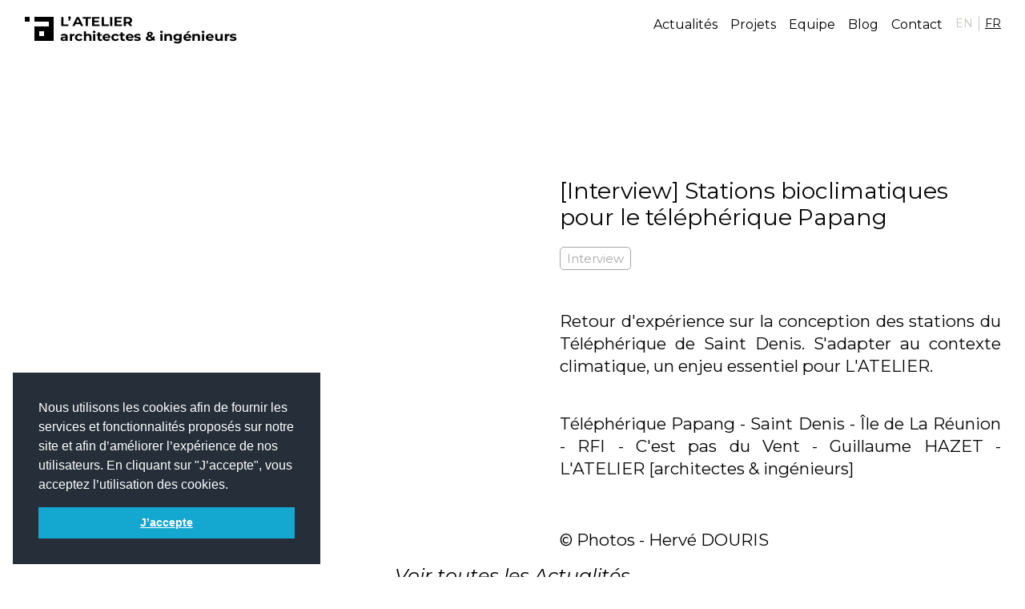

--- FILE ---
content_type: text/html; charset=utf-8
request_url: https://latelier-archi.fr/interview-stations-bioclimatiques-pour-le-telepherique-papang
body_size: 4606
content:
<!DOCTYPE html>
  <!--[if IEMobile 7]><html class="no-js ie iem7" lang="fr" dir="ltr"><![endif]-->
  <!--[if lte IE 6]><html class="no-js ie lt-ie9 lt-ie8 lt-ie7" lang="fr" dir="ltr"><![endif]-->
  <!--[if (IE 7)&(!IEMobile)]><html class="no-js ie lt-ie9 lt-ie8" lang="fr" dir="ltr"><![endif]-->
  <!--[if IE 8]><html class="no-js ie lt-ie9" lang="fr" dir="ltr"><![endif]-->
  <!--[if (gte IE 9)|(gt IEMobile 7)]><html class="no-js ie" lang="fr" dir="ltr" prefix="og: https://ogp.me/ns#"><![endif]-->
  <!--[if !IE]><!-->
  <html class="no-js" lang="fr" dir="ltr"  prefix="og: https://ogp.me/ns#">
  <!--<![endif]-->

<head>
  <meta charset="utf-8" />
<link rel="shortcut icon" href="https://latelier-archi.fr/sites/all/themes/bourbon/favicon.ico" type="image/vnd.microsoft.icon" />
<link rel="profile" href="http://www.w3.org/1999/xhtml/vocab" />
<link href="https://fonts.googleapis.com/css?family=Montserrat:400,400i,500,500i,700&amp;display=swap" rel="stylesheet" type="text/css" />
<link href="https://cdn.jsdelivr.net/npm/cookieconsent@3/build/cookieconsent.min.css" rel="stylesheet" type="text/css" />
<meta name="HandheldFriendly" content="true" />
<meta name="MobileOptimized" content="width" />
<meta http-equiv="cleartype" content="on" />
<link rel="apple-touch-icon-precomposed" href="https://latelier-archi.fr/sites/all/themes/bourbon/apple-touch-icon-precomposed-114x114.png" sizes="114x114" />
<link rel="apple-touch-icon-precomposed" href="https://latelier-archi.fr/sites/all/themes/bourbon/apple-touch-icon-precomposed-72x72.png" sizes="72x72" />
<link rel="apple-touch-icon-precomposed" href="https://latelier-archi.fr/sites/all/themes/bourbon/apple-touch-icon-precomposed.png" />
<link rel="apple-touch-icon-precomposed" href="https://latelier-archi.fr/sites/all/themes/bourbon/apple-touch-icon-precomposed-144x144.png" sizes="144x144" />
<meta name="description" content="Retour d&#039;expérience sur la conception des stations du Téléphérique de Saint Denis. S&#039;adapter au contexte climatique, un enjeu essentiel pour L&#039;ATELIER." />
<meta name="viewport" content="width=device-width, initial-scale=1.0, minimum-scale=1.0, maximum-scale=1.0" />
<link rel="canonical" href="https://latelier-archi.fr/interview-stations-bioclimatiques-pour-le-telepherique-papang" />
<link rel="shortlink" href="https://latelier-archi.fr/node/1120" />
  <title>[Interview] Stations bioclimatique pour le téléphérique Papang</title>
  <link type="text/css" rel="stylesheet" href="https://latelier-archi.fr/sites/default/files/css/css_nw9CyMmNUoLflCujhkni5BvsttuxRpUq_eW9NiacPm0.css" media="all" />
<link type="text/css" rel="stylesheet" href="https://latelier-archi.fr/sites/default/files/css/css_jA0RL_4T3HogVDg-O98wPunp1zVTYd71xhvxqrGFqv0.css" media="all" />
<link type="text/css" rel="stylesheet" href="https://latelier-archi.fr/sites/default/files/css/css_fpHZCclc-QfOPv9kcEDvLH2NYehmr6GLmc3uTnIBN_c.css" media="all" />

<!--[if lte IE 8]>
<link type="text/css" rel="stylesheet" href="https://latelier-archi.fr/sites/default/files/css/css_sykrpLNgORXkaqtkhEoTJRbNt1fLMfhCHrEc8Ctepw4.css" media="all" />
<![endif]-->
  <script src="https://latelier-archi.fr/sites/default/files/js/js_c6kWjjHTWQ9_1INkY-JKzL-X70vPt-NtEIU09P3yiGE.js"></script>
<script src="https://latelier-archi.fr/sites/default/files/js/js_H7q2xORKmR9AN8Qx5spKEIBp7R_wG2apAswJoCUZY7I.js"></script>
<script src="https://latelier-archi.fr/sites/default/files/js/js_CJmxdnKYTvyLEYO4XwroOkl-u0odDRJNFLxDWdH6NoQ.js"></script>

<!--[if (gte IE 6)&(lte IE 8)]>
<script src="https://latelier-archi.fr/sites/default/files/js/js_l1iEl-hY65c79QTBBcl2tmNsnQFuMrbhOOFZUO_dkyw.js"></script>
<![endif]-->
<script src="https://latelier-archi.fr/sites/default/files/js/js_MnnU69LvlcykrePS9gBKr1a-pkxMfp_uP-ds1qX4ZT8.js"></script>
<script src="https://www.googletagmanager.com/gtag/js?id=UA-72375221-2"></script>
<script>window.dataLayer = window.dataLayer || [];function gtag(){dataLayer.push(arguments)};gtag("js", new Date());gtag("set", "developer_id.dMDhkMT", true);gtag("config", "UA-72375221-2", {"groups":"default","anonymize_ip":true});</script>
<script src="https://latelier-archi.fr/sites/default/files/js/js_T_d0KQUsSjV4IJ68Dj9F84odzNblkG-kvngpY7IGWTE.js"></script>
<script src="//js.hsforms.net/forms/shell.js"></script>
<script src="https://latelier-archi.fr/sites/default/files/js/js_GQQNwHUp07k3WVN4_tWVEHcokuYpHrT5dotP7cgojoQ.js"></script>
<script>jQuery.extend(Drupal.settings, {"basePath":"\/","pathPrefix":"","setHasJsCookie":0,"collapsiblock":{"active_pages":false,"slide_type":1,"slide_speed":200},"googleanalytics":{"account":["UA-72375221-2"],"trackOutbound":1,"trackMailto":1,"trackDownload":1,"trackDownloadExtensions":"7z|aac|arc|arj|asf|asx|avi|bin|csv|doc(x|m)?|dot(x|m)?|exe|flv|gif|gz|gzip|hqx|jar|jpe?g|js|mp(2|3|4|e?g)|mov(ie)?|msi|msp|pdf|phps|png|ppt(x|m)?|pot(x|m)?|pps(x|m)?|ppam|sld(x|m)?|thmx|qtm?|ra(m|r)?|sea|sit|tar|tgz|torrent|txt|wav|wma|wmv|wpd|xls(x|m|b)?|xlt(x|m)|xlam|xml|z|zip"}});</script>
</head>
<body class="html not-front not-logged-in page-node page-node- page-node-1120 node-type-news i18n-fr section-interview-stations-bioclimatiques-pour-le-telepherique-papang no-sidebars">
  <a href="#main-content" class="element-invisible element-focusable">Aller au contenu principal</a>
    <!-- <span class="boot-debug"></span> -->





<!--
-->

<header id="header" class="header auto-container" role="banner">
  
  <div class="top-nav">
	  <span class="navbar-toggle" id="js-navbar-toggle"><i class="fa fa-bars"></i></span>
  </div>
  
  <a class="site-logo" title="Accueil" href="/" rel="home" >
    <img alt="" src="/sites/all/themes/bourbon/logo.png" />  </a>
 
 	<div class="switcher">
		<ul class="language-switcher-locale-url"><li class="en first"><span class="language-link locale-untranslated" xml:lang="en">EN</span></li>
<li class="fr last active"><a href="/interview-stations-bioclimatiques-pour-le-telepherique-papang" class="language-link active" xml:lang="fr">FR</a></li>
</ul>	</div>		
  
  <nav id="primary-menu">
    <h2 class="element-invisible">Menu principal</h2><ul id="main-menu-links" class="links links--inline clearfix"><li class="menu-4940 first"><a href="/actualites" title="">Actualités</a></li>
<li class="menu-4936"><a href="/projets" title="">Projets</a></li>
<li class="menu-5109"><a href="/equipe" title="">Equipe</a></li>
<li class="menu-5739"><a href="/blog" title="">Blog</a></li>
<li class="menu-6718 last"><a href="/contact-recrutement">Contact</a></li>
</ul>  </nav>
  
</header>

<nav id="js-menu" class="navbar">
  <h2 class="element-invisible">Menu principal</h2><ul id="main-menu-links" class="links clearfix"><li class="menu-4940 first"><a href="/actualites" title="">Actualités</a></li>
<li class="menu-4936"><a href="/projets" title="">Projets</a></li>
<li class="menu-5109"><a href="/equipe" title="">Equipe</a></li>
<li class="menu-5739"><a href="/blog" title="">Blog</a></li>
<li class="menu-6718 last"><a href="/contact-recrutement">Contact</a></li>
</ul> 	<div class="switcher">
		<ul class="language-switcher-locale-url"><li class="en first"><span class="language-link locale-untranslated" xml:lang="en">EN</span></li>
<li class="fr last active"><a href="/interview-stations-bioclimatiques-pour-le-telepherique-papang" class="language-link active" xml:lang="fr">FR</a></li>
</ul>	</div>		
</nav>
<div class="l-page">

			
	<div class="l-main auto-container">
		<div class="l-content" role="main">
		<a id="main-content"></a>
								<article role="article" class="node node--news node-1120 node-news-full node-news-image with-image node-news-full-image node--full node--news--full">

  <div class="news-wrapper">
    <div class="news-content">
      <h2 class="news-title">[Interview] Stations bioclimatiques pour le téléphérique Papang </h2>
            <div class="taxo-link">
        <a title="Interview" href="/actualites?f[0]=field_taxo_news%3A19">Interview</a>      </div>
            <div class="field field--name-body field--type-text-with-summary field--label-hidden">
    <div class="field-items">
          <div class="field-item even"><p class="rtejustify">Retour d'expérience sur la conception des stations du Téléphérique de Saint Denis. S'adapter au contexte climatique, un enjeu essentiel pour L'ATELIER.</p>

<p class="rtejustify"><br />
Téléphérique Papang - Saint Denis - Île de La Réunion - RFI - C'est pas du Vent - Guillaume HAZET - L'ATELIER [architectes &amp; ingénieurs]</p>

<p class="rtejustify"> </p>

<p class="rtejustify">© Photos - Hervé DOURIS</p>
</div>
      </div>
</div>
    </div>

    <div class="news-sidebar">
              <div class="video">
          <div class="field field--name-field-url-video-embed-field field--type-video-embed-field field--label-hidden">
    <div class="field-items">
          <div class="field-item even">
<div class="embedded-video">
  <div class="player">
    <iframe class="" width="640" height="360" src="//www.youtube.com/embed/IYHKkBq5X9g?width%3D640%26amp%3Bheight%3D360%26amp%3Bautoplay%3D0%26amp%3Bvq%3Dlarge%26amp%3Brel%3D0%26amp%3Bcontrols%3D1%26amp%3Bautohide%3D2%26amp%3Bshowinfo%3D1%26amp%3Bmodestbranding%3D0%26amp%3Btheme%3Ddark%26amp%3Biv_load_policy%3D1%26amp%3Bwmode%3Dopaque" frameborder="0" allowfullscreen></iframe>  </div>
</div>
</div>
      </div>
</div>
        </div>
                </div>
  </div>

  <div class="allnews">
                  <h3><a class="" title="Voir toutes les Actualités" href="/actualites">Voir toutes les Actualités</a></h3>
            </div>

</article>

		</div><!-- ! l-content -->
	</div><!-- ! l-main -->

</div><!-- ! / l-page -->

<footer class="l-footer" role="contentinfo">
  <div class="auto-container">
    <div class="footer-inner clearfix">

      <div class="zone-branding clearfix">
        <div class="logo-footer no-lh">
          <img class="toggle croix" src="/sites/all/themes/bourbon/logo.png" alt="logo-footer" />
        </div>
        <div class="social-items no-lh">
          <a class="social " href="https://www.linkedin.com/company/l%27atelier-architectes-&-ingénieurs/"><img src="/sites/all/themes/bourbon//images/social/likedin.png" alt="" /></a>
          <a class="social " href="https://www.youtube.com/channel/UCcrgw8rGDim7_Ob3s7Up0JQ"><img src="/sites/all/themes/bourbon//images/social/youtube.png" alt="" /></a>
          <a class="social " href="https://www.instagram.com/latelier_architectes/"><img src="/sites/all/themes/bourbon//images/social/insta.png" alt="" /></a>
          <a class="social " href="https://www.facebook.com/latelier.architectes.ingenieurs/"><img src="/sites/all/themes/bourbon//images/social/fb.png" alt="" /></a>
          <a class="social " href="https://www.pinterest.com/atelier_archi/"><img src="/sites/all/themes/bourbon//images/social/pinterest.png" alt="" /></a>
        </div>
        <div class="menu-footer">
          <ul class="links links--inline">
                          <li><a href="/actualites" title="">Actualités</a></li>
              <li><a href="/projets" title="">Projets</a></li>
              <li><a href="/equipe" title="">Equipe</a></li>
              <li><a href="/contact-recrutement" title="">Contact</a></li>
              <li><a href="/mentions-legales" title="">Mentions légales</a></li>
                      </ul>
        </div>
      </div>

      <div class="zone-pays">
        <!-- <div class="newsletter">
          <script>
            hbspt.forms.create({
              portalId: "6275434",
              formId: "b530199c-2f79-488a-b303-dd7699b7b139"
            });
          </script>
        </div> -->
        <div class="liste-pays">
          <div class="listing_pays-block_1 view view-listing-pays view-id-listing_pays view-display-id-block_1 view-dom-id-8a81d25f35daa9f3963f5bde162a3f53">
        
  
  
      <div class="view-content">
        <div class="views-row views-row-1 views-row-odd views-row-first">
    

<div class="image-pays no-lh">
	<img src="https://latelier-archi.fr/sites/default/files/image_pays/reunion_iles_atelier-v2.png" alt="" /></div>
<div class="texte-pays">
  <p><strong>Île de la Réunion</strong></p>
  <p class="rtecenter">24, rue de la Petite-Île<br />
97400 Saint-Denis<br />
+262 2 62 23 70 01</p>
	
</div>

  </div>
  <div class="views-row views-row-2 views-row-even">
    

<div class="image-pays no-lh">
	<img src="https://latelier-archi.fr/sites/default/files/image_pays/mayotte_iles_atelier-v2.png" alt="" /></div>
<div class="texte-pays">
  <p><strong>Île de Mayotte</strong></p>
  <p class="rtecenter">18 rue marindrini<br />
97600 Mamoudzou<br />
+262 639 40 87 01</p>
	
</div>

  </div>
  <div class="views-row views-row-3 views-row-odd">
    

<div class="image-pays no-lh">
	<img src="https://latelier-archi.fr/sites/default/files/image_pays/maurice_iles_atelier-v2.png" alt="" /></div>
<div class="texte-pays">
  <p><strong>Île Maurice</strong></p>
  <p class="rtecenter">Angle des rues<br />
Palmerstone et Royale<br />
Phoenix - Mauritius<br />
+230 59 11 48 86</p>
	
</div>

  </div>
  <div class="views-row views-row-4 views-row-even views-row-last">
    

<div class="image-pays no-lh">
	<img src="https://latelier-archi.fr/sites/default/files/image_pays/idf_iles_atelier-v2.png" alt="" /></div>
<div class="texte-pays">
  <p><strong>Île de France</strong></p>
  <p class="rtecenter">5 rue du chevalier<br />
de Saint George<br />
75008 Paris<br />
+33 1 44 61 45 06</p>
	
</div>

  </div>
    </div>
  
  
  
  
  
  
</div>        </div>
      </div>

      <div class="footer-copyright">
        <p>Copyright, L’ATELIER architectes & ingénieurs - Design by Jerome Tham <a href="http://www.xxs.fr/" title="Direction Artistique en Design Interactif" target="_blank">xxs.fr</a></p>
      </div>

    </div>
  </div>
</footer>  <script src="https://latelier-archi.fr/sites/default/files/js/js_DKDJCs4AtpHyUQCDxT96E71sd5rAKXiyjw5pbmkO0kk.js"></script>
<script src="//s7.addthis.com/js/300/addthis_widget.js#pubid=ra-5d6e39aa2409423f"></script>

    <script src="https://cdn.jsdelivr.net/npm/cookieconsent@3/build/cookieconsent.min.js" data-cfasync="false"></script>
      <script>
      window.cookieconsent.initialise({
        "palette": {
          "popup": {
            "background": "#252e39"
          },
          "button": {
            "background": "#14a7d0"
          }
        },
        "showLink": false,
        "position": "bottom-left",
        "content": {
          "message": "Nous utilisons les cookies afin de fournir les services et fonctionnalités proposés sur notre site et afin d’améliorer l’expérience de nos utilisateurs.\nEn cliquant sur \"J’accepte\", vous acceptez l’utilisation des cookies.",
          "dismiss": "J’accepte"
        }
      });
    </script>
  
  <!-- Script HUBSPOT ci-dessous -->
  <!-- <script type="text/javascript" id="hs-script-loader" async defer src="//js.hs-scripts.com/6275434.js"></script> -->

  </body>

  </html>

--- FILE ---
content_type: text/css
request_url: https://latelier-archi.fr/sites/default/files/css/css_fpHZCclc-QfOPv9kcEDvLH2NYehmr6GLmc3uTnIBN_c.css
body_size: 6598
content:
@media (max-width:992px){#admin-menu,#toolbar{display:none}html body.admin-menu,html body.toolbar{padding-top:0!important;margin-top:0!important}}
html{line-height:1.15;-ms-text-size-adjust:100%;-webkit-text-size-adjust:100%}body{margin:0}article,aside,footer,header,nav,section{display:block}h1{font-size:2em;margin:.67em 0}figcaption,figure{display:block}figure{margin:1em 40px}hr{box-sizing:content-box;overflow:visible}main{display:block}pre{font-family:monospace,monospace;font-size:1em}a{background-color:transparent;-webkit-text-decoration-skip:objects}abbr[title]{border-bottom:none;text-decoration:underline;-webkit-text-decoration:underline dotted;text-decoration:underline dotted}b,strong{font-weight:inherit;font-weight:bolder}code,kbd,samp{font-family:monospace,monospace;font-size:1em}dfn{font-style:italic}mark{background-color:#ff0;color:#000}small{font-size:80%}sub,sup{font-size:75%;line-height:0;position:relative;vertical-align:baseline}sub{bottom:-.25em}sup{top:-.5em}audio,video{display:inline-block}audio:not([controls]){display:none;height:0}img{border-style:none}svg:not(:root){overflow:hidden}button,input,optgroup,select,textarea{font-family:sans-serif;font-size:100%;line-height:1.15;margin:0}button{overflow:visible}button,select{text-transform:none}[type=reset],[type=submit],button,html [type=button]{-webkit-appearance:button}[type=button]::-moz-focus-inner,[type=reset]::-moz-focus-inner,[type=submit]::-moz-focus-inner,button::-moz-focus-inner{border-style:none;padding:0}[type=button]:-moz-focusring,[type=reset]:-moz-focusring,[type=submit]:-moz-focusring,button:-moz-focusring{outline:1px dotted ButtonText}input{overflow:visible}[type=checkbox],[type=radio]{box-sizing:border-box;padding:0}[type=number]::-webkit-inner-spin-button,[type=number]::-webkit-outer-spin-button{height:auto}[type=search]{-webkit-appearance:textfield;outline-offset:-2px}[type=search]::-webkit-search-cancel-button,[type=search]::-webkit-search-decoration{-webkit-appearance:none}::-webkit-file-upload-button{-webkit-appearance:button;font:inherit}fieldset{padding:.35em .75em .625em}legend{box-sizing:border-box;display:table;max-width:100%;padding:0;color:inherit;white-space:normal}progress{display:inline-block;vertical-align:baseline}textarea{overflow:auto}details{display:block}summary{display:list-item}menu{display:block}canvas{display:inline-block}[hidden],template{display:none}.field--name-field-image,.formu .formu-inner .image-contact,.header .site-logo,.l-footer .footer-inner .zone-branding .social-items a.social,.no-lh{font-size:0!important;line-height:0!important}.block .block__content:after,.clearfix:after,.header .switcher .language-switcher-locale-url:after,.header:after,.l-region--search-area:after,.node .node__content:after,.view-content:after,.views-row:after{content:"";display:table;clear:both}.boot-debug{display:block;padding:4px 8px;background-color:#b30000;color:#fff;position:fixed;bottom:60px;right:10px;z-index:500;font-size:16px;letter-spacing:1px}.boot-debug:after{content:"xs - portrait"}@media (min-width:480px){.boot-debug:after{content:"xs - $landscape 480+"}}@media (min-width:768px){.boot-debug:after{content:"sm - $tablet 768+"}}@media (min-width:992px){.boot-debug:after{content:"md - $desktop 992+"}}@media (min-width:1200px){.boot-debug:after{content:"lg - $wide 1200+"}}.grid-container{max-width:1200px;margin-left:auto;margin-right:auto;padding:0 15px}.grid-container:after{content:" ";display:block;clear:both}@media (min-width:768px){.grid-container{max-width:1200px;margin-left:auto;margin-right:auto}.grid-container:after{content:" ";display:block;clear:both}}.auto-container{max-width:100%;margin-left:auto;margin-right:auto;padding:0 15px}.auto-container:after{content:" ";display:block;clear:both}@media (min-width:768px){.auto-container{max-width:100%;margin-left:auto;margin-right:auto;padding:0 30px}.auto-container:after{content:" ";display:block;clear:both}}@media (min-width:768px){.has-sidebar-second .l-content{width:65.8127842949%;float:left;margin-right:2.5616471152%}.has-sidebar-second .l-region--sidebar-second{width:31.6255685899%;float:right;margin-right:0}}@media (min-width:992px){.has-sidebar-second .l-content{width:74.3595882212%;float:left;margin-right:2.5616471152%}.has-sidebar-second .l-region--sidebar-second{width:23.0787646636%;float:right;margin-right:0}}@media (min-width:1200px){.has-sidebar-second .l-content{width:74.3595882212%;float:left;margin-right:2.5616471152%}.has-sidebar-second .l-region--sidebar-second{width:23.0787646636%;float:right;margin-right:0}}input[type=email],input[type=password],input[type=text],textarea{font-family:Montserrat,sans-serif;font-weight:400;color:#040404;display:block;font-size:14px;margin:0;width:100%;-webkit-appearance:none;-moz-appearance:none;appearance:none;box-shadow:none;border-radius:none}input[type=email]:focus,input[type=password]:focus,input[type=text]:focus,textarea:focus{outline:none}input[type=email],input[type=password],input[type=text],textarea{padding:12px;border:1px solid #e0e0e0;transition:box-shadow .3s,border .3s}input[type=email].focus,input[type=email]:focus,input[type=password].focus,input[type=password]:focus,input[type=text].focus,input[type=text]:focus,textarea:focus{order:solid 1px #736d66;box-shadow:0 0 5px 1px #c8d1d3}input[type=submit]{font-size:18px;font-size:1.125rem;font-family:Montserrat,sans-serif;font-weight:400;border:none;border-radius:5px;color:#fff;background-color:#000;text-transform:uppercase;padding:14px 16px;display:inline-block;cursor:pointer;line-height:1}.webform-component{margin-bottom:40px}*,:after{box-sizing:border-box}body,html{min-height:100%;padding:0;margin:0}body{font-family:Montserrat,sans-serif;font-weight:400;color:#040404;line-height:1.4;font-size:16px}@media screen and (min-width:320px){body{font-size:calc(14.47619px + .47619vw)}}@media screen and (min-width:2000px){body{font-size:24px}}::-moz-selection{background:#4f5557;color:#fff}::selection{background:#4f5557;color:#fff}a{text-decoration:underline}a,a:hover{color:#000}a:focus{outline:none}.field--name-body a{text-decoration:underline}h1,h2,h3,h4,h5,h6{margin-top:0;color:inherit;font-weight:400;line-height:1.2}h1 a,h2 a,h3 a,h4 a,h5 a,h6 a{color:inherit;text-decoration:none}h1{font-size:32px}@media screen and (min-width:320px){h1{font-size:calc(28.57143px + 1.07143vw)}}@media screen and (min-width:2000px){h1{font-size:50px}}h2,h2.listing{font-size:26px}@media screen and (min-width:320px){h2,h2.listing{font-size:calc(25.2381px + .2381vw)}}@media screen and (min-width:2000px){h2,h2.listing{font-size:30px}}h3{font-size:22px}@media screen and (min-width:320px){h3{font-size:calc(21.42857px + .17857vw)}}@media screen and (min-width:2000px){h3{font-size:25px}}strong{font-weight:700}.gris-clair{color:#999}p{margin:0 0 .8em}hr{border:solid #ddd;border-width:1px 0 0;clear:both;margin:10px 0 30px;height:0}blockquote{padding:1em 1.5em;border-left-width:1.2em;font-style:italic}blockquote p{margin:0}q{font-style:italic}.align-l{text-align:left}.underline{text-decoration:underline}.element-invisible{line-height:0;font-size:0;text-indent:-999em;margin:0}.clearboth{clear:both}img{max-width:100%;height:auto}.with-image:hover{color:inherit!important}.embedded-video .player{position:relative;padding-bottom:56.25%;height:0;overflow:hidden;max-width:100%}.embedded-video .player embed,.embedded-video .player iframe,.embedded-video .player object{position:absolute;top:0;left:0;width:100%;height:100%}@media screen and (max-width:767px){.salvattore-projets[data-columns]:before{content:"1 .column"}}@media screen and (min-width:768px){.salvattore-projets[data-columns]:before{content:"2 .column.size-1of2"}}@media (min-width:768px){.grid-container .size-1of2{width:48.7191764424%;float:left}.grid-container .size-1of2:nth-child(odd){margin-right:-100%;clear:both;margin-left:0}.grid-container .size-1of2:nth-child(2n+2){margin-left:51.2808235576%;margin-right:-100%;clear:none}}@media (min-width:768px){.grid-container .size-1of3{width:31.6255685899%;float:left}.grid-container .size-1of3:nth-child(3n+1){margin-right:-100%;clear:both;margin-left:0}.grid-container .size-1of3:nth-child(3n+2){margin-left:34.1872157051%;margin-right:-100%;clear:none}.grid-container .size-1of3:nth-child(3n+3){margin-left:68.3744314101%;margin-right:-100%;clear:none}}@media (min-width:768px){.grid-container .size-1of4{width:23.0787646636%;float:left}.grid-container .size-1of4:nth-child(4n+1){margin-right:-100%;clear:both;margin-left:0}.grid-container .size-1of4:nth-child(4n+2){margin-left:25.6404117788%;margin-right:-100%;clear:none}.grid-container .size-1of4:nth-child(4n+3){margin-left:51.2808235576%;margin-right:-100%;clear:none}.grid-container .size-1of4:nth-child(4n+4){margin-left:76.9212353364%;margin-right:-100%;clear:none}}@media (min-width:768px){.auto-container .size-1of2{width:49.3676870346%;float:left}.auto-container .size-1of2:nth-child(odd){margin-right:-100%;clear:both;margin-left:0}.auto-container .size-1of2:nth-child(2n+2){margin-left:50.6323129654%;margin-right:-100%;clear:none}}@media (min-width:768px){.auto-container .size-1of3{width:32.4902493795%;float:left}.auto-container .size-1of3:nth-child(3n+1){margin-right:-100%;clear:both;margin-left:0}.auto-container .size-1of3:nth-child(3n+2){margin-left:33.7548753102%;margin-right:-100%;clear:none}.auto-container .size-1of3:nth-child(3n+3){margin-left:67.5097506205%;margin-right:-100%;clear:none}}@media (min-width:768px){.auto-container .size-1of4{width:24.0515305519%;float:left}.auto-container .size-1of4:nth-child(4n+1){margin-right:-100%;clear:both;margin-left:0}.auto-container .size-1of4:nth-child(4n+2){margin-left:25.3161564827%;margin-right:-100%;clear:none}.auto-container .size-1of4:nth-child(4n+3){margin-left:50.6323129654%;margin-right:-100%;clear:none}.auto-container .size-1of4:nth-child(4n+4){margin-left:75.9484694481%;margin-right:-100%;clear:none}}#admin-menu,#toolbar{display:none}body.toolbar{padding:0!important;margin:0!important}.admin-conexion{display:none;font-size:14px;font-size:.875rem;position:fixed;top:60px;right:30px;border-radius:4px;text-decoration:none;color:#fff;background-color:#000;padding:5px;z-index:999999}@media (min-width:992px){.admin-conexion{display:block}}.admin-conexion:hover{color:#fff}body.front .header,body.node-type-projet .header{background-color:transparent}body.front .header.nav-down,body.node-type-projet .header.nav-down{background-color:rgba(0,0,0,.3)}.header{position:fixed;top:0;width:100%;z-index:999;padding-top:20px;padding-bottom:20px;background-color:#fff}.header.nav-up{top:-76px}.header .site-logo{display:block;width:230px;margin:0 auto}@media (min-width:768px){.header .site-logo{width:267px}}@media (min-width:992px){.header .site-logo{float:left}}.header .switcher{display:none}@media (min-width:992px){.header .switcher{display:block;float:right}}.header .switcher .language-switcher-locale-url{padding:0;margin:0}.header .switcher .language-switcher-locale-url li{font-size:14px;font-size:.875rem;list-style:none;list-style-image:none;list-style-type:none;float:left}.header .switcher .language-switcher-locale-url li.first{padding-right:7px;border-right:1px solid #c9c5c2;margin-right:7px}.header .switcher .language-switcher-locale-url li a,.header .switcher .language-switcher-locale-url li span{text-transform:uppercase;text-decoration:none;color:#c9c5c2}.header .switcher .language-switcher-locale-url li a.active,.header .switcher .language-switcher-locale-url li span.active{text-decoration:underline;color:#040404}body.front .header .switcher .language-switcher-locale-url li a.active,body.front .header .switcher .language-switcher-locale-url li span.active,body.node-type-projet .header .switcher .language-switcher-locale-url li a.active,body.node-type-projet .header .switcher .language-switcher-locale-url li span.active{color:#fff}.header #primary-menu{float:right;display:none}@media (min-width:992px){.header #primary-menu{display:block}}.header #primary-menu ul li{font-size:16px;font-size:1rem}.header #primary-menu ul li a{text-decoration:none}body.front .header #primary-menu ul li a,body.node-type-projet .header #primary-menu ul li a{color:#fff}.header .top-nav{float:left}@media (min-width:992px){.header .top-nav{display:none}}.header .top-nav .navbar-toggle{font-size:30px;font-size:1.875rem;cursor:pointer;display:inline-block;line-height:20px;padding-right:10px}body.front .header .top-nav .navbar-toggle,body.node-type-projet .header .top-nav .navbar-toggle{color:#fff}.navbar{visibility:hidden;opacity:0;transition:opacity .1s,visibility .1s;box-shadow:inset 0 7px 9px -7px rgba(0,0,0,.3),0 7px 9px -7px rgba(0,0,0,.3);margin-bottom:20px;position:fixed;z-index:999;top:80px;background-color:#fff;width:100%}.navbar ul.links{list-style-type:none;padding:25px 0 0;margin:0}.navbar ul.links li{text-align:center;margin:0;padding:0 0 10px}.navbar ul.links li a{text-decoration:none}.navbar.active{visibility:visible;opacity:1}.navbar .switcher{padding-bottom:15px}.navbar .switcher ul{margin:0;padding:0;display:flex;align-items:center;justify-content:center}.navbar .switcher ul li{margin:0;list-style:none;padding:0 10px}.navbar .switcher ul li a,.navbar .switcher ul li span{color:#c9c5c2;text-decoration:none}.navbar .switcher ul li a.active,.navbar .switcher ul li span.active{color:#040404}.section-full{height:100vh;background-repeat:no-repeat;background-position:50%;background-size:cover;position:relative}.section-full .fleche-home{position:absolute;left:50%;bottom:20px;width:40px;height:40px;margin-left:-20px}@media (min-width:768px){.section-full .fleche-home{width:64px;height:64px;margin-left:-32px}}#full-01 .link-home-01{font-size:14px;font-size:.875rem;font-weight:400;font-style:italic;line-height:18px;position:absolute;bottom:120px;margin-left:15px;color:#fff}@media (min-width:768px){#full-01 .link-home-01{margin:0;right:30px}}#presentation .texte-02{color:#fff;padding-top:100px}@media (min-width:768px){#presentation .texte-02{padding-top:0;position:absolute;top:22%;padding-left:16.8774376551%;padding-right:16.8774376551%}}#presentation .texte-02 p{margin:0}.allnews h3{margin:0;text-align:center;font-style:italic}.allnews h3 a{text-decoration:underline}#last-project{padding-top:50px;margin-bottom:50px}@media (min-width:768px){#last-project{padding-top:100px;margin-bottom:100px}}#listing-actu{margin-bottom:50px}@media (min-width:768px){#listing-actu{margin-bottom:100px}}.captcha{margin-bottom:20px}.l-footer{background-color:#eaeaea}.l-footer .footer-inner{padding:20px 0}@media (min-width:768px){.l-footer .footer-inner{padding:50px 0 30px}}.l-footer .footer-inner .zone-branding{margin-bottom:30px}@media (min-width:768px){.l-footer .footer-inner .zone-branding{margin-bottom:60px}}.l-footer .footer-inner .zone-branding .logo-footer{width:264px;margin-bottom:20px}@media (min-width:768px){.l-footer .footer-inner .zone-branding .logo-footer{float:left;margin-bottom:0;margin-right:30px}}.l-footer .footer-inner .zone-branding .social-items{margin-bottom:20px}@media (min-width:768px){.l-footer .footer-inner .zone-branding .social-items{float:left;margin-right:30px}}@media (min-width:1200px){.l-footer .footer-inner .zone-branding .social-items{margin-bottom:0}}.l-footer .footer-inner .zone-branding .social-items a.social{display:inline-block;margin-right:10px}.l-footer .footer-inner .zone-branding .social-items a.social img{width:33px}@media (min-width:768px){.l-footer .footer-inner .zone-branding .menu-footer{float:left}}.l-footer .footer-inner .zone-branding .menu-footer ul li a{font-size:16px;font-size:1rem;text-decoration:none;line-height:33px}.l-footer .footer-inner .newsletter{margin-bottom:20px}@media (min-width:768px){.l-footer .footer-inner .newsletter{margin-bottom:40px}}@media (min-width:992px){.l-footer .footer-inner .newsletter{width:32.4902493795%;float:left;margin-right:1.2646259307%}}.l-footer .footer-inner .liste-pays{margin-bottom:20px}@media (min-width:768px){.l-footer .footer-inner .liste-pays{margin-bottom:40px}}@media (min-width:992px){.l-footer .footer-inner .liste-pays{width:66.2451246898%;float:right;margin-right:0}}.l-footer .footer-inner .liste-pays .listing_pays-block_1 .views-row{margin-bottom:20px;width:47.371007371%;float:left}.l-footer .footer-inner .liste-pays .listing_pays-block_1 .views-row:nth-child(odd){margin-right:-100%;clear:both;margin-left:0}.l-footer .footer-inner .liste-pays .listing_pays-block_1 .views-row:nth-child(2n+2){margin-left:52.628992629%;margin-right:-100%;clear:none}@media (min-width:768px){.l-footer .footer-inner .liste-pays .listing_pays-block_1 .views-row{margin-bottom:0;width:36.3068688671%;float:left}.l-footer .footer-inner .liste-pays .listing_pays-block_1 .views-row:nth-child(odd){margin-right:-100%;clear:both;margin-left:0}.l-footer .footer-inner .liste-pays .listing_pays-block_1 .views-row:nth-child(2n+2){margin-left:38.2158786798%;margin-right:-100%;clear:none}}@media (min-width:992px){.l-footer .footer-inner .liste-pays .listing_pays-block_1 .views-row{width:23.5682426405%;float:left}.l-footer .footer-inner .liste-pays .listing_pays-block_1 .views-row:nth-child(4n+1){margin-right:-100%;clear:both;margin-left:0}.l-footer .footer-inner .liste-pays .listing_pays-block_1 .views-row:nth-child(4n+2){margin-left:25.4772524532%;margin-right:-100%;clear:none}.l-footer .footer-inner .liste-pays .listing_pays-block_1 .views-row:nth-child(4n+3){margin-left:50.9545049063%;margin-right:-100%;clear:none}.l-footer .footer-inner .liste-pays .listing_pays-block_1 .views-row:nth-child(4n+4){margin-left:76.4317573595%;margin-right:-100%;clear:none}}.l-footer .footer-inner .liste-pays .listing_pays-block_1 .views-row .image-pays{margin-bottom:10px}.l-footer .footer-inner .liste-pays .listing_pays-block_1 .views-row .texte-pays p{margin:0;text-align:center;font-size:13px;font-size:.8125rem;line-height:1.3}.l-footer .footer-inner .footer-copyright{font-size:14px;font-size:.875rem;font-style:italic;color:#a8a8a8}.l-footer .footer-inner .footer-copyright p{margin:0}.l-footer .footer-inner .footer-copyright p a{color:#a8a8a8}@media (min-width:992px){.l-footer .footer-inner .footer-copyright{padding-left:33.7548753102%}}.l-content{padding:60px 0}@media (min-width:768px){.l-content{padding:150px 0}}.images-wrapper{position:relative}.images-wrapper .img__description_layer{position:absolute;bottom:0;left:0;right:0;padding:10px;background-color:rgba(0,0,0,.7);color:#fff;visibility:hidden;opacity:0;display:flex;align-items:center;justify-content:center}.images-wrapper .img__description_layer .img__description{transition:.2s;transform:translateY(1em);padding:0 30px;line-height:1.2;margin-bottom:0;font-size:14px}@media screen and (min-width:320px){.images-wrapper .img__description_layer .img__description{font-size:calc(12.47619px + .47619vw)}}@media screen and (min-width:2000px){.images-wrapper .img__description_layer .img__description{font-size:22px}}.images-wrapper:hover .img__description_layer{visibility:visible;opacity:1}.images-wrapper:hover .img__description{transform:translateY(0)}.formu{margin-bottom:40px}@media (min-width:768px){.formu{width:49.3676870346%;float:left}.formu:nth-child(odd){margin-right:-100%;clear:both;margin-left:0}.formu:nth-child(2n+2){margin-left:50.6323129654%;margin-right:-100%;clear:none}}.formu .formu-inner{padding:20px}.formu .formu-inner .image-contact{margin-bottom:40px}.formu .formu-inner .webform-client-form-1076 .webform-component--atelier-contact-email label,.formu .formu-inner .webform-client-form-1076 .webform-component--atelier-contact-message label,.formu .formu-inner .webform-client-form-1077 .webform-component--atelier-contact-email label,.formu .formu-inner .webform-client-form-1077 .webform-component--atelier-contact-message label{font-weight:400}@media (min-width:768px){.formulaire-left{padding-right:4.2193594138%}}@media (min-width:768px){.formulaire-right{padding-left:4.2193594138%}}body.page-node-1078 .l-content{padding-top:30px}@media (min-width:768px){body.page-node-1078 .l-content{padding-left:16.8774376551%;padding-right:16.8774376551%}}@media (min-width:1200px){body.page-node-1078 .l-content{padding-left:25.3161564827%;padding-right:25.3161564827%}}body.page-node-1078 .page-title,body.page-node-1078 .sous-titre{text-align:center;margin-bottom:.3em;font-size:44px;font-size:2.75rem}@media (min-width:768px){body.page-node-1078 .page-title,body.page-node-1078 .sous-titre{font-size:50px;font-size:3.125rem}}body.page-node-1078 .sous-titre{text-align:center;margin-bottom:3em;font-size:18px;font-size:1.125rem}@media (min-width:768px){body.page-node-1078 .sous-titre{font-size:22px;font-size:1.375rem}}body.page-node-1078 #webform-client-form-1078 .form-item{margin-bottom:1em}body.page-node-1078 #webform-client-form-1078 .form-item label{font-weight:400}body.page-node-1078 #webform-client-form-1078 .webform-component--recrut-localisation,body.page-node-1078 #webform-client-form-1078 .webform-component--recrut-message{margin-bottom:2em}body.page-node-1078 #webform-client-form-1078 .webform-component--recrut-localisation label{margin-bottom:.4em}body.page-node-1078 #webform-client-form-1078 .webform-component--recrut-localisation .form-item{margin-bottom:.3em;font-size:18px;font-size:1.125rem}body.page-node-1078 #webform-client-form-1078 .webform-component--recrut-experience,body.page-node-1078 #webform-client-form-1078 .webform-component--recrut-pole{margin-bottom:2em}body.page-node-1078 #webform-client-form-1078 .webform-component--recrut-experience label{margin-bottom:.4em}body.page-node-1078 #webform-client-form-1078 .webform-component--recrut-experience .form-item{margin-bottom:.3em;font-size:18px;font-size:1.125rem}body.page-node-1078 #webform-client-form-1078 .webform-component--recrut-cv,body.page-node-1078 #webform-client-form-1078 .webform-component--recrut-newsletter,body.page-node-1078 #webform-client-form-1078 .webform-component--recrut-onlinebook,body.page-node-1078 #webform-client-form-1078 .webform-component--recrut-stage{margin-bottom:2em}body.page-node-1078 #webform-client-form-1078 .webform-component--recrut-newsletter label,body.page-node-1078 #webform-client-form-1078 .webform-component--recrut-stage label{margin-bottom:.4em}body.page-node-1078 #webform-client-form-1078 .webform-component--recrut-newsletter .form-item,body.page-node-1078 #webform-client-form-1078 .webform-component--recrut-stage .form-item{margin-bottom:.3em;font-size:18px;font-size:1.125rem}body.page-node-1078 #webform-client-form-1078 .form-actions{margin-bottom:3em}body.page-node-1078 .body-formu{font-size:12px;font-size:.75rem}.paragraphs-item-paragra-image{margin-bottom:50px}@media (min-width:768px){.paragraphs-item-paragra-image{margin-bottom:100px}}@media (min-width:768px){.paragraphs-item-paragra-image .gi-gauche{padding-right:37.974234724%}}@media (min-width:768px){.paragraphs-item-paragra-image .gi-droite{padding-left:37.974234724%}}@media (min-width:768px){.paragraphs-item-paragra-image .pi-gauche{padding-left:8.4387188276%;padding-right:37.974234724%}}@media (min-width:768px){.paragraphs-item-paragra-image .pi-droite{padding-left:37.974234724%;padding-right:8.4387188276%}}@media (min-width:768px){.paragraphs-item-paragra-two-images{margin-bottom:100px}}.paragraphs-item-paragra-two-images .col-image{margin-bottom:50px}@media (min-width:768px){.paragraphs-item-paragra-two-images .col-image{margin-bottom:0;width:49.3676870346%;float:left}.paragraphs-item-paragra-two-images .col-image:nth-child(odd){margin-right:-100%;clear:both;margin-left:0}.paragraphs-item-paragra-two-images .col-image:nth-child(2n+2){margin-left:50.6323129654%;margin-right:-100%;clear:none}}@media (min-width:768px){.paragraphs-item-paragra-two-images #col-image-first{padding-right:4.2193594138%}}@media (min-width:768px){.paragraphs-item-paragra-two-images #col-image-last{padding-left:4.2193594138%}}@media (min-width:768px){.infos-projet{margin-bottom:100px}}.infos-projet .infos-droite,.infos-projet .infos-title{margin-bottom:50px}@media (min-width:768px){.infos-projet .infos-droite,.infos-projet .infos-title{margin-bottom:0;width:49.3676870346%;float:left}.infos-projet .infos-droite:nth-child(odd),.infos-projet .infos-title:nth-child(odd){margin-right:-100%;clear:both;margin-left:0}.infos-projet .infos-droite:nth-child(2n+2),.infos-projet .infos-title:nth-child(2n+2){margin-left:50.6323129654%;margin-right:-100%;clear:none}}@media (min-width:768px){.infos-projet .infos-title{padding-left:8.4387188276%;padding-right:4.2193594138%}}@media (min-width:768px){.infos-projet .infos-droite{padding-left:4.2193594138%}}#full-projet-bg{position:relative;padding-top:115px;margin-bottom:50px}@media (min-width:768px){#full-projet-bg{margin-bottom:100px}}#full-projet-bg h1{margin:0;color:#fff;text-transform:uppercase;text-shadow:1px 1px rgba(56,52,51,.75)}@media (min-width:768px){#full-projet-bg h1{padding-left:8.4387188276%}}.logo-area{margin-bottom:50px;padding-left:17.542997543%;padding-right:17.542997543%}@media (min-width:768px){.logo-area{margin-bottom:100px;padding-left:37.974234724%;padding-right:37.974234724%}}.body-area{margin-bottom:50px}@media (min-width:768px){.body-area{margin-bottom:100px;padding-left:8.4387188276%;padding-right:4.2193594138%}}.infos-title{cursor:pointer;text-decoration:underline}.infos-title.disappear{display:none}.popup-wrapper{display:none;position:relative;padding:30px 0;margin-bottom:50px;background-color:#e7e7e6}@media (min-width:768px){.popup-wrapper{margin-bottom:100px}}.popup-wrapper .croix{position:absolute;cursor:pointer;font-size:30px;right:20px;top:20px;width:35px}@media (min-width:768px){.popup-wrapper .croix{width:50px}}@media (min-width:992px){.popup-wrapper .croix{width:69px}}.popup-wrapper .popup-content h2.title{cursor:pointer;text-decoration:underline}@media (min-width:768px){.popup-wrapper .popup-content h2.title{padding-left:8.4387188276%}}@media (min-width:768px){.popup-wrapper .popup-content .cols-area{padding-left:8.4387188276%;padding-right:8.4387188276%}}@media (min-width:768px){.popup-wrapper .popup-content .cols-area .cols{width:31.0367031552%;float:left}.popup-wrapper .popup-content .cols-area .cols:nth-child(3n+1){margin-right:-100%;clear:both;margin-left:0}.popup-wrapper .popup-content .cols-area .cols:nth-child(3n+2){margin-left:34.4816484224%;margin-right:-100%;clear:none}.popup-wrapper .popup-content .cols-area .cols:nth-child(3n+3){margin-left:68.9632968448%;margin-right:-100%;clear:none}}.popup-wrapper .popup-content h3.close-infos{cursor:pointer;text-decoration:underline;text-align:center;font-style:italic}@media (min-width:768px){.zone-video{padding-left:8.4387188276%;padding-right:8.4387188276%}}@media (min-width:768px){.news-content{padding-left:4.2193594138%;width:49.3676870346%;float:right;margin-right:0}}@media (min-width:768px){.news-sidebar{padding-right:4.2193594138%;width:49.3676870346%;float:left;margin-right:1.2646259307%}}.images-news{margin-bottom:50px;line-height:0}@media (min-width:768px){.images-news{margin-bottom:100px}}@media (min-width:768px){.images-news.avec-marge{padding-left:18.6910994764%}}.video{margin-bottom:50px}@media (min-width:768px){.video{margin-bottom:100px}}.news-title{margin-bottom:10px}.taxo-link{margin-bottom:50px}.allnews{clear:both}.view-empty{padding-bottom:100px}@media (min-width:768px){.listing_projets-block_1 .views-row{padding-right:21.0967970689%}}.listing_projets-block_1 .views-row .row-inner .image-wrapper{overflow:hidden;margin-bottom:20px}.listing_projets-block_1 .views-row .row-inner .image-wrapper img{transition:all .5s ease-in-out}.listing_projets-block_1 .views-row .row-inner .image-wrapper img:hover{transform:scale(1.02)}.listing_projets-block_1 .views-row .row-inner .black-to-color img{filter:gray;filter:grayscale(1)}.listing_projets-block_1 .views-row .row-inner .black-to-color img:hover{filter:none;filter:grayscale(0)}.listing_projets-block_1 .views-row .row-inner h2.listing{margin:0;padding-left:10px}@media (min-width:768px){.listing_projets-block_1 .views-row .row-inner h2.listing{padding-left:10.6950269623%}}@media (min-width:768px){.listing_projets-block_5 .views-row-odd{padding-right:8.5468039263%}}@media (min-width:768px){.listing_projets-block_5 .views-row-even{padding-left:8.5468039263%}}.listing_projets-block_5 .views-row{margin-bottom:50px}@media (min-width:768px){.listing_projets-block_5 .views-row{margin-bottom:100px}}.listing_projets-block_5 .views-row .row-inner .image-wrapper{overflow:hidden;margin-bottom:20px}.listing_projets-block_5 .views-row .row-inner .image-wrapper img{transition:all .5s ease-in-out}.listing_projets-block_5 .views-row .row-inner .image-wrapper img:hover{transform:scale(1.02)}.listing_projets-block_5 .views-row .row-inner h2.listing{margin:0;padding-left:10px}@media (min-width:768px){.listing_projets-block_5 .views-row .row-inner h2.listing{padding-left:18.6910994764%}}.listing_projets-block_5 .views-row .row-inner .taxo-link{padding-left:10px}@media (min-width:768px){.listing_projets-block_5 .views-row .marge-gauche,.listing_projets-block_5 .views-row .row-inner .taxo-link{padding-left:18.6910994764%}}@media (min-width:768px){.listing_projets-block_5 .views-row .marge-gauche .taxo-link,.listing_projets-block_5 .views-row .marge-gauche h2.listing{padding-left:22.9877656149%}}@media (min-width:768px){.listing_projets-block_5 .views-row .marge-droite{padding-right:18.6910994764%}}@media (min-width:768px){.listing_projets-block_5 .views-row .marge-droite .taxo-link,.listing_projets-block_5 .views-row .marge-droite h2.listing{padding-left:22.9877656149%}}.taxo-link a{font-size:15px;font-size:.9375rem;font-weight:400;padding:3px 8px;display:inline-block;border:1px solid #a6a6a6;border-radius:5px;color:#a6a6a6;text-decoration:none;margin-top:10px}.taxo-link a.taxo-multi{margin-right:10px}.l-region--search-area{padding-top:20px;margin-bottom:40px}@media (min-width:768px){.l-region--search-area{padding-top:40px;margin-bottom:80px}}.l-region--search-area .block{padding:10px}@media (min-width:768px){.l-region--search-area .block{float:left;margin-right:20px;width:auto}}.l-region--search-area .block .block__title{font-weight:400;font-size:16px;font-size:1rem;font-weight:500;margin-bottom:0}.l-region--search-area .block .block__content{font-size:16px;font-size:1rem}.l-region--search-area .block .block__content ul{margin:0;padding:0}.l-region--search-area .block .block__content ul li{list-style:none;margin:0;padding:0}.l-region--search-area .block .block__content ul li a{text-decoration:none}.l-region--search-area .collapsiblock{background-color:rgba(0,0,0,.1);padding:3px;margin-bottom:10px}.l-region--search-area .collapsiblock a{text-decoration:none}.l-region--search-area #block-facetapi-blzyst3m7xdmnwhpphdhchbnsvd1bl8v{width:236px}.l-region--search-area #block-facetapi-al7n5vgojvo36xifqcurvbct0a4acfap{width:310px}.l-region--search-area #block-facetapi-dukqbuawkuziednyuwrl7usx0scpqn9n,.l-region--search-area #block-facetapi-fwoq5npfrfajo72qxhn4inlaoxianzrg,.l-region--search-area #block-facetapi-o12bgxei9qls72bizcz51hzp32slac8v{width:240px}#block-facetapi-02uik6dimht3mgl99x5qaskvrticevgt,#block-facetapi-8bojrxrkkis6x81rjuuxlqz4aacvm1yc{margin:0;padding:0;float:none}#block-facetapi-02uik6dimht3mgl99x5qaskvrticevgt ul li,#block-facetapi-8bojrxrkkis6x81rjuuxlqz4aacvm1yc ul li{float:left;margin-right:20px;padding:5px;border-radius:5px;border:1px solid #a6a6a6;color:#a6a6a6;margin-bottom:20px}#block-facetapi-02uik6dimht3mgl99x5qaskvrticevgt ul li a,#block-facetapi-8bojrxrkkis6x81rjuuxlqz4aacvm1yc ul li a{color:#a6a6a6}@media (min-width:768px){.search_projets-page .views-row-odd,.search_projets-page_1 .views-row-odd,.search_projets-page_3 .views-row-odd{padding-right:8.5468039263%}}@media (min-width:768px){.search_projets-page .views-row-even,.search_projets-page_1 .views-row-even,.search_projets-page_3 .views-row-even{padding-left:8.5468039263%}}.search_projets-page .views-row,.search_projets-page_1 .views-row,.search_projets-page_3 .views-row{margin-bottom:40px}@media (min-width:768px){.search_projets-page .views-row,.search_projets-page_1 .views-row,.search_projets-page_3 .views-row{margin-bottom:80px}}.search_projets-page .views-row .row-inner h2.listing,.search_projets-page_1 .views-row .row-inner h2.listing,.search_projets-page_3 .views-row .row-inner h2.listing{margin:0;padding-left:10px}@media (min-width:768px){.search_projets-page .views-row .row-inner h2.listing,.search_projets-page_1 .views-row .row-inner h2.listing,.search_projets-page_3 .views-row .row-inner h2.listing{padding-left:18.6910994764%}}.search_projets-page .views-row .row-inner .taxo-link,.search_projets-page_1 .views-row .row-inner .taxo-link,.search_projets-page_3 .views-row .row-inner .taxo-link{padding-left:10px}@media (min-width:768px){.search_projets-page .views-row .marge-gauche,.search_projets-page .views-row .row-inner .taxo-link,.search_projets-page_1 .views-row .marge-gauche,.search_projets-page_1 .views-row .row-inner .taxo-link,.search_projets-page_3 .views-row .marge-gauche,.search_projets-page_3 .views-row .row-inner .taxo-link{padding-left:18.6910994764%}}@media (min-width:768px){.search_projets-page .views-row .marge-gauche .taxo-link,.search_projets-page .views-row .marge-gauche h2.listing,.search_projets-page_1 .views-row .marge-gauche .taxo-link,.search_projets-page_1 .views-row .marge-gauche h2.listing,.search_projets-page_3 .views-row .marge-gauche .taxo-link,.search_projets-page_3 .views-row .marge-gauche h2.listing{padding-left:22.9877656149%}}@media (min-width:768px){.search_projets-page .views-row .marge-droite,.search_projets-page_1 .views-row .marge-droite,.search_projets-page_3 .views-row .marge-droite{padding-right:18.6910994764%}}@media (min-width:768px){.search_projets-page .views-row .marge-droite .taxo-link,.search_projets-page .views-row .marge-droite h2.listing,.search_projets-page_1 .views-row .marge-droite .taxo-link,.search_projets-page_1 .views-row .marge-droite h2.listing,.search_projets-page_3 .views-row .marge-droite .taxo-link,.search_projets-page_3 .views-row .marge-droite h2.listing{padding-left:22.9877656149%}}.search_projets-page .views-row .image-wrapper,.search_projets-page_1 .views-row .image-wrapper,.search_projets-page_3 .views-row .image-wrapper{overflow:hidden;margin-bottom:20px}.search_projets-page .views-row .image-wrapper img,.search_projets-page_1 .views-row .image-wrapper img,.search_projets-page_3 .views-row .image-wrapper img{transition:all .5s ease-in-out}.search_projets-page .views-row .image-wrapper img:hover,.search_projets-page_1 .views-row .image-wrapper img:hover,.search_projets-page_3 .views-row .image-wrapper img:hover{transform:scale(1.02)}.search_projets-page .views-row .black-to-color img,.search_projets-page_1 .views-row .black-to-color img,.search_projets-page_3 .views-row .black-to-color img{filter:gray;filter:grayscale(1)}.search_projets-page .views-row .black-to-color img:hover,.search_projets-page_1 .views-row .black-to-color img:hover,.search_projets-page_3 .views-row .black-to-color img:hover{filter:none;filter:grayscale(0)}.search_projets-page_2 .flexslider{background:none;border:none;box-shadow:none;margin:0}.search_projets-page_2 .flexslider .flex-direction-nav .flex-prev{top:-50px;left:50%;margin:0 0 0 -20px}.search_projets-page_2 .flexslider .flex-direction-nav .flex-next{top:auto;bottom:-50px;left:50%;margin:0 0 0 -20px}.search_projets-page_2 .flexslider .flex-direction-nav a:before{font-family:FontAwesome;font-size:40px;font-style:normal;font-weight:400;line-height:1;display:inline-block;color:#fff;content:"\f139";-webkit-font-smoothing:antialiased;-moz-osx-font-smoothing:grayscale}.search_projets-page_2 .flexslider .flex-direction-nav a.flex-next:before{content:"\f13a"}.search_projets-page_2 .flexslider:hover a.flex-prev{opacity:.7;top:10px!important}.search_projets-page_2 .flexslider:hover a.flex-next{opacity:.7;bottom:10px!important}.search_projets-page_2 ol.flex-control-nav{bottom:8px;z-index:10}.search_projets-page_2 .views-row{margin-bottom:50px}@media (min-width:480px){.search_projets-page_2 .views-row{width:47.371007371%;float:left}.search_projets-page_2 .views-row:nth-child(odd){margin-right:-100%;clear:both;margin-left:0}.search_projets-page_2 .views-row:nth-child(2n+2){margin-left:52.628992629%;margin-right:-100%;clear:none}}@media (min-width:768px){.search_projets-page_2 .views-row{width:32.3680649526%;float:left}.search_projets-page_2 .views-row:nth-child(3n+1){margin-right:-100%;clear:both;margin-left:0}.search_projets-page_2 .views-row:nth-child(3n+2){margin-left:33.8159675237%;margin-right:-100%;clear:none}.search_projets-page_2 .views-row:nth-child(3n+3){margin-left:67.6319350474%;margin-right:-100%;clear:none}}@media (min-width:992px){.search_projets-page_2 .views-row{width:24.0515305519%;float:left}.search_projets-page_2 .views-row:nth-child(4n+1){margin-right:-100%;clear:both;margin-left:0}.search_projets-page_2 .views-row:nth-child(4n+2){margin-left:25.3161564827%;margin-right:-100%;clear:none}.search_projets-page_2 .views-row:nth-child(4n+3){margin-left:50.6323129654%;margin-right:-100%;clear:none}.search_projets-page_2 .views-row:nth-child(4n+4){margin-left:75.9484694481%;margin-right:-100%;clear:none}}.search_projets-page_2 .views-row .row-inner{position:relative}.search_projets-page_2 .views-row .row-inner .equipe-title,.search_projets-page_2 .views-row .row-inner .image-wrapper{margin-bottom:10px}.search_projets-page_2 .views-row .row-inner .equipe-territoire{margin-bottom:10px;color:#999;line-height:1.2}.search_projets-page_2 .views-row .row-inner .equipe-territoire a{text-decoration:none;color:#999}.search_projets-page_2 .views-row .row-inner .equipe-territoire a:hover{text-decoration:underline}.search_projets-page_2 .views-row .row-inner .equipe-metier{margin-bottom:10px;color:#999;line-height:1.2}.search_projets-page_2 .views-row .row-inner .equipe-metier a{text-decoration:none;color:#999}.search_projets-page_2 .views-row .row-inner .equipe-metier a:hover{text-decoration:underline}.search_projets-page_2 .views-row .row-inner .equipe-compet{margin-bottom:10px;color:#999;line-height:1.2}.search_projets-page_2 .views-row .row-inner .equipe-compet a{text-decoration:none;color:#999}.search_projets-page_2 .views-row .row-inner .equipe-compet a:hover{text-decoration:underline}.search_projets-page_2 .views-row .row-inner .equipe-parcours{margin-bottom:0;color:#999;font-style:italic;text-decoration:underline;cursor:pointer}.popup-equipe{display:none;z-index:99999;position:absolute;padding:10px;background-color:#e7e7e6}.popup-equipe .croix{position:absolute;cursor:pointer;width:34px;top:10px;right:10px}.popup-equipe .popup-inner{padding:30px 20px 20px}.popup-equipe .popup-inner p{margin-bottom:0}


--- FILE ---
content_type: text/javascript
request_url: https://latelier-archi.fr/sites/default/files/js/js_GQQNwHUp07k3WVN4_tWVEHcokuYpHrT5dotP7cgojoQ.js
body_size: 1637
content:
// scroll.js => permet de faire des scroll sur des ancres d'une page à une autre + à l'intérieur de la même page
// voir http://stackoverflow.com/questions/9652944/jquery-page-scroll-to-different-page
// => http://stackoverflow.com/a/9805747
// demo = http://vostrel.cz/so/9652944/page.html

(function($) {
	var jump = function(e) {
			if (e) {
				e.preventDefault();
				var target = $(this).attr("href");
			} else {
				var target = location.hash;
			}
			$('html,body').animate({
				scrollTop: $(target).offset().top
			}, 1000, function() {
				location.hash = target;
			});
		}
	
	// also this technique might not catch the jump in time, so you'll better hide the html,body right away and show it back once you scrolled it back to zero
	// => CA BUG DANS SAFARI avec l'utilisation de salvatorre
	$('html, body').hide();
	
	$(document).ready(function() {
		$('a[href^=#]').bind("click", jump);
		if (location.hash) {
			setTimeout(function() {
				$('html, body').scrollTop(0).show()
				jump()
			}, 0);
		} else {
			$('html, body').show()
		}
	});
	
})(jQuery);
(function ($) {
  Drupal.behaviors.rebelionStuff = {
    attach: function (context, settings) {

      //  ouverture des liens externes dans une nouvelle fenêtre
      $("a").filter(function () {
        return this.hostname && this.hostname !== location.hostname;
      }).attr('target', '_blank');

      // rajouter un target="_blank" sur tous les liens qui pointent vers un pdf
      $('a[href$=pdf] ').attr('target', '_blank');


      // calcul de la hauteur du #header en fixed
      // --------------------------------------------------------------------------
      // var windowH = $(window).height();
      var headerH = $('header').outerHeight();

      // menu au click du hamburger = #js-menu
      // idem, faut lui appliquer le décalage par rapport au header fixed
      $('.navbar').css({
        'top': (headerH + 32) + 'px',
      });

      // l-page => décalage par rapport au header fixed
      $('.l-page').css({
        'margin-top': (headerH + 32) + 'px',
      });


      //
      // NAVIGATION
      // --------------------------------------------------------------------------
      var navBarToggle = document.getElementById("js-navbar-toggle"); // hamburger font awesome
      var mainNav = document.getElementById("js-menu"); // le ul#js-menu
      var mainNavLinks = document.querySelectorAll(".main-nav-link"); // tous les liens du menu
      // class active au click
      navBarToggle.addEventListener("click", function () {
        mainNav.classList.toggle("active");
      });
      // le menu se referme après avoir cliqué sur un lien du menu
      // loop classique http://helephant.com/2008/07/12/using-javascript-queryselector/
      for (var x = 0; x < mainNavLinks.length; x++) {
        mainNavLinks[x].addEventListener("click", function () {
          mainNav.classList.remove("active");
        });
      }

      // https://medium.com/@mariusc23/hide-header-on-scroll-down-show-on-scroll-up-67bbaae9a78c
      // http://jsfiddle.net/mariusc23/s6mLJ/31/
      // Hide Header on on scroll down
      var didScroll;
      var lastScrollTop = 0;
      var delta = 5;
      var navbarHeight = $('header').outerHeight();

      $(window).scroll(function (event) {
        didScroll = true;
      });

      setInterval(function () {
        if (didScroll) {
          hasScrolled();
          didScroll = false;
        }
      }, 250);

      function hasScrolled() {
        var st = $(this).scrollTop();

        // Make sure they scroll more than delta
        if (Math.abs(lastScrollTop - st) <= delta)
          return;

        // If they scrolled down and are past the navbar, add class .nav-up.
        // This is necessary so you never see what is "behind" the navbar.
        if (st > lastScrollTop && st > navbarHeight) {
          // Scroll Down
          $('header').removeClass('nav-down').addClass('nav-up');
        } else {
          // Scroll Up
          if (st + $(window).height() < $(document).height()) {
            $('header').removeClass('nav-up').addClass('nav-down');
          }
        }

        lastScrollTop = st;
      }



    }
  };
})(jQuery);
;
